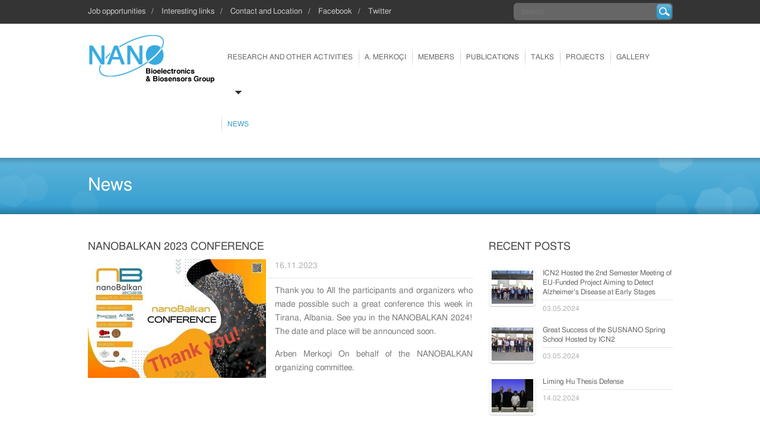

--- FILE ---
content_type: text/html; charset=UTF-8
request_url: https://www.nanobiosensors.org/sin-categoria/nanobalkan-2023-conference/
body_size: 7325
content:
<!DOCTYPE html>

<!--[if lt IE 7 ]> <html class="ie ie6" lang="es"> <![endif]-->
<!--[if IE 7 ]>    <html class="ie ie7" lang="es"> <![endif]-->
<!--[if IE 8 ]>    <html class="ie ie8" lang="es"> <![endif]-->
<!--[if IE 9 ]>    <html class="ie ie9" lang="es"> <![endif]-->
<!--[if gt IE 9]><!--><html lang="es"><!--<![endif]-->

<head>
	<meta charset="UTF-8">
	<!-- <meta http-equiv="Content-Type" content="text/html; charset=utf-8" /> -->
	
	
	<title>  Nanobalkan 2023 Conference | Bioelectronics &amp; Biosensors Group</title>
	
	<meta name="description" content="NANO">
	
	<link rel="shortcut icon" href="https://www.nanobiosensors.org/wp-content/themes/nanobiosensors/images/favicon.ico">
	
		<link rel="stylesheet" href="https://www.nanobiosensors.org/wp-content/themes/nanobiosensors/style.css?20130129">
	
	<link rel="stylesheet" href="https://www.nanobiosensors.org/wp-content/themes/nanobiosensors/fancybox/jquery.fancybox-1.3.4.css">
	
	<link rel="pingback" href="https://www.nanobiosensors.org/xmlrpc.php" />

		
	<meta name='robots' content='max-image-preview:large' />
	<style>img:is([sizes="auto" i], [sizes^="auto," i]) { contain-intrinsic-size: 3000px 1500px }</style>
	<link rel="alternate" type="application/rss+xml" title="Bioelectronics &amp; Biosensors Group &raquo; Feed" href="https://www.nanobiosensors.org/feed/" />
<link rel="alternate" type="application/rss+xml" title="Bioelectronics &amp; Biosensors Group &raquo; Feed de los comentarios" href="https://www.nanobiosensors.org/comments/feed/" />
<link rel="alternate" type="application/rss+xml" title="Bioelectronics &amp; Biosensors Group &raquo; Comentario Nanobalkan 2023 Conference del feed" href="https://www.nanobiosensors.org/sin-categoria/nanobalkan-2023-conference/feed/" />
<script type="text/javascript">
/* <![CDATA[ */
window._wpemojiSettings = {"baseUrl":"https:\/\/s.w.org\/images\/core\/emoji\/15.0.3\/72x72\/","ext":".png","svgUrl":"https:\/\/s.w.org\/images\/core\/emoji\/15.0.3\/svg\/","svgExt":".svg","source":{"concatemoji":"https:\/\/www.nanobiosensors.org\/wp-includes\/js\/wp-emoji-release.min.js?ver=6.7.1"}};
/*! This file is auto-generated */
!function(i,n){var o,s,e;function c(e){try{var t={supportTests:e,timestamp:(new Date).valueOf()};sessionStorage.setItem(o,JSON.stringify(t))}catch(e){}}function p(e,t,n){e.clearRect(0,0,e.canvas.width,e.canvas.height),e.fillText(t,0,0);var t=new Uint32Array(e.getImageData(0,0,e.canvas.width,e.canvas.height).data),r=(e.clearRect(0,0,e.canvas.width,e.canvas.height),e.fillText(n,0,0),new Uint32Array(e.getImageData(0,0,e.canvas.width,e.canvas.height).data));return t.every(function(e,t){return e===r[t]})}function u(e,t,n){switch(t){case"flag":return n(e,"\ud83c\udff3\ufe0f\u200d\u26a7\ufe0f","\ud83c\udff3\ufe0f\u200b\u26a7\ufe0f")?!1:!n(e,"\ud83c\uddfa\ud83c\uddf3","\ud83c\uddfa\u200b\ud83c\uddf3")&&!n(e,"\ud83c\udff4\udb40\udc67\udb40\udc62\udb40\udc65\udb40\udc6e\udb40\udc67\udb40\udc7f","\ud83c\udff4\u200b\udb40\udc67\u200b\udb40\udc62\u200b\udb40\udc65\u200b\udb40\udc6e\u200b\udb40\udc67\u200b\udb40\udc7f");case"emoji":return!n(e,"\ud83d\udc26\u200d\u2b1b","\ud83d\udc26\u200b\u2b1b")}return!1}function f(e,t,n){var r="undefined"!=typeof WorkerGlobalScope&&self instanceof WorkerGlobalScope?new OffscreenCanvas(300,150):i.createElement("canvas"),a=r.getContext("2d",{willReadFrequently:!0}),o=(a.textBaseline="top",a.font="600 32px Arial",{});return e.forEach(function(e){o[e]=t(a,e,n)}),o}function t(e){var t=i.createElement("script");t.src=e,t.defer=!0,i.head.appendChild(t)}"undefined"!=typeof Promise&&(o="wpEmojiSettingsSupports",s=["flag","emoji"],n.supports={everything:!0,everythingExceptFlag:!0},e=new Promise(function(e){i.addEventListener("DOMContentLoaded",e,{once:!0})}),new Promise(function(t){var n=function(){try{var e=JSON.parse(sessionStorage.getItem(o));if("object"==typeof e&&"number"==typeof e.timestamp&&(new Date).valueOf()<e.timestamp+604800&&"object"==typeof e.supportTests)return e.supportTests}catch(e){}return null}();if(!n){if("undefined"!=typeof Worker&&"undefined"!=typeof OffscreenCanvas&&"undefined"!=typeof URL&&URL.createObjectURL&&"undefined"!=typeof Blob)try{var e="postMessage("+f.toString()+"("+[JSON.stringify(s),u.toString(),p.toString()].join(",")+"));",r=new Blob([e],{type:"text/javascript"}),a=new Worker(URL.createObjectURL(r),{name:"wpTestEmojiSupports"});return void(a.onmessage=function(e){c(n=e.data),a.terminate(),t(n)})}catch(e){}c(n=f(s,u,p))}t(n)}).then(function(e){for(var t in e)n.supports[t]=e[t],n.supports.everything=n.supports.everything&&n.supports[t],"flag"!==t&&(n.supports.everythingExceptFlag=n.supports.everythingExceptFlag&&n.supports[t]);n.supports.everythingExceptFlag=n.supports.everythingExceptFlag&&!n.supports.flag,n.DOMReady=!1,n.readyCallback=function(){n.DOMReady=!0}}).then(function(){return e}).then(function(){var e;n.supports.everything||(n.readyCallback(),(e=n.source||{}).concatemoji?t(e.concatemoji):e.wpemoji&&e.twemoji&&(t(e.twemoji),t(e.wpemoji)))}))}((window,document),window._wpemojiSettings);
/* ]]> */
</script>
<style id='wp-emoji-styles-inline-css' type='text/css'>

	img.wp-smiley, img.emoji {
		display: inline !important;
		border: none !important;
		box-shadow: none !important;
		height: 1em !important;
		width: 1em !important;
		margin: 0 0.07em !important;
		vertical-align: -0.1em !important;
		background: none !important;
		padding: 0 !important;
	}
</style>
<link rel='stylesheet' id='wp-block-library-css' href='https://www.nanobiosensors.org/wp-includes/css/dist/block-library/style.min.css?ver=6.7.1' type='text/css' media='all' />
<style id='classic-theme-styles-inline-css' type='text/css'>
/*! This file is auto-generated */
.wp-block-button__link{color:#fff;background-color:#32373c;border-radius:9999px;box-shadow:none;text-decoration:none;padding:calc(.667em + 2px) calc(1.333em + 2px);font-size:1.125em}.wp-block-file__button{background:#32373c;color:#fff;text-decoration:none}
</style>
<style id='global-styles-inline-css' type='text/css'>
:root{--wp--preset--aspect-ratio--square: 1;--wp--preset--aspect-ratio--4-3: 4/3;--wp--preset--aspect-ratio--3-4: 3/4;--wp--preset--aspect-ratio--3-2: 3/2;--wp--preset--aspect-ratio--2-3: 2/3;--wp--preset--aspect-ratio--16-9: 16/9;--wp--preset--aspect-ratio--9-16: 9/16;--wp--preset--color--black: #000000;--wp--preset--color--cyan-bluish-gray: #abb8c3;--wp--preset--color--white: #ffffff;--wp--preset--color--pale-pink: #f78da7;--wp--preset--color--vivid-red: #cf2e2e;--wp--preset--color--luminous-vivid-orange: #ff6900;--wp--preset--color--luminous-vivid-amber: #fcb900;--wp--preset--color--light-green-cyan: #7bdcb5;--wp--preset--color--vivid-green-cyan: #00d084;--wp--preset--color--pale-cyan-blue: #8ed1fc;--wp--preset--color--vivid-cyan-blue: #0693e3;--wp--preset--color--vivid-purple: #9b51e0;--wp--preset--gradient--vivid-cyan-blue-to-vivid-purple: linear-gradient(135deg,rgba(6,147,227,1) 0%,rgb(155,81,224) 100%);--wp--preset--gradient--light-green-cyan-to-vivid-green-cyan: linear-gradient(135deg,rgb(122,220,180) 0%,rgb(0,208,130) 100%);--wp--preset--gradient--luminous-vivid-amber-to-luminous-vivid-orange: linear-gradient(135deg,rgba(252,185,0,1) 0%,rgba(255,105,0,1) 100%);--wp--preset--gradient--luminous-vivid-orange-to-vivid-red: linear-gradient(135deg,rgba(255,105,0,1) 0%,rgb(207,46,46) 100%);--wp--preset--gradient--very-light-gray-to-cyan-bluish-gray: linear-gradient(135deg,rgb(238,238,238) 0%,rgb(169,184,195) 100%);--wp--preset--gradient--cool-to-warm-spectrum: linear-gradient(135deg,rgb(74,234,220) 0%,rgb(151,120,209) 20%,rgb(207,42,186) 40%,rgb(238,44,130) 60%,rgb(251,105,98) 80%,rgb(254,248,76) 100%);--wp--preset--gradient--blush-light-purple: linear-gradient(135deg,rgb(255,206,236) 0%,rgb(152,150,240) 100%);--wp--preset--gradient--blush-bordeaux: linear-gradient(135deg,rgb(254,205,165) 0%,rgb(254,45,45) 50%,rgb(107,0,62) 100%);--wp--preset--gradient--luminous-dusk: linear-gradient(135deg,rgb(255,203,112) 0%,rgb(199,81,192) 50%,rgb(65,88,208) 100%);--wp--preset--gradient--pale-ocean: linear-gradient(135deg,rgb(255,245,203) 0%,rgb(182,227,212) 50%,rgb(51,167,181) 100%);--wp--preset--gradient--electric-grass: linear-gradient(135deg,rgb(202,248,128) 0%,rgb(113,206,126) 100%);--wp--preset--gradient--midnight: linear-gradient(135deg,rgb(2,3,129) 0%,rgb(40,116,252) 100%);--wp--preset--font-size--small: 13px;--wp--preset--font-size--medium: 20px;--wp--preset--font-size--large: 36px;--wp--preset--font-size--x-large: 42px;--wp--preset--spacing--20: 0.44rem;--wp--preset--spacing--30: 0.67rem;--wp--preset--spacing--40: 1rem;--wp--preset--spacing--50: 1.5rem;--wp--preset--spacing--60: 2.25rem;--wp--preset--spacing--70: 3.38rem;--wp--preset--spacing--80: 5.06rem;--wp--preset--shadow--natural: 6px 6px 9px rgba(0, 0, 0, 0.2);--wp--preset--shadow--deep: 12px 12px 50px rgba(0, 0, 0, 0.4);--wp--preset--shadow--sharp: 6px 6px 0px rgba(0, 0, 0, 0.2);--wp--preset--shadow--outlined: 6px 6px 0px -3px rgba(255, 255, 255, 1), 6px 6px rgba(0, 0, 0, 1);--wp--preset--shadow--crisp: 6px 6px 0px rgba(0, 0, 0, 1);}:where(.is-layout-flex){gap: 0.5em;}:where(.is-layout-grid){gap: 0.5em;}body .is-layout-flex{display: flex;}.is-layout-flex{flex-wrap: wrap;align-items: center;}.is-layout-flex > :is(*, div){margin: 0;}body .is-layout-grid{display: grid;}.is-layout-grid > :is(*, div){margin: 0;}:where(.wp-block-columns.is-layout-flex){gap: 2em;}:where(.wp-block-columns.is-layout-grid){gap: 2em;}:where(.wp-block-post-template.is-layout-flex){gap: 1.25em;}:where(.wp-block-post-template.is-layout-grid){gap: 1.25em;}.has-black-color{color: var(--wp--preset--color--black) !important;}.has-cyan-bluish-gray-color{color: var(--wp--preset--color--cyan-bluish-gray) !important;}.has-white-color{color: var(--wp--preset--color--white) !important;}.has-pale-pink-color{color: var(--wp--preset--color--pale-pink) !important;}.has-vivid-red-color{color: var(--wp--preset--color--vivid-red) !important;}.has-luminous-vivid-orange-color{color: var(--wp--preset--color--luminous-vivid-orange) !important;}.has-luminous-vivid-amber-color{color: var(--wp--preset--color--luminous-vivid-amber) !important;}.has-light-green-cyan-color{color: var(--wp--preset--color--light-green-cyan) !important;}.has-vivid-green-cyan-color{color: var(--wp--preset--color--vivid-green-cyan) !important;}.has-pale-cyan-blue-color{color: var(--wp--preset--color--pale-cyan-blue) !important;}.has-vivid-cyan-blue-color{color: var(--wp--preset--color--vivid-cyan-blue) !important;}.has-vivid-purple-color{color: var(--wp--preset--color--vivid-purple) !important;}.has-black-background-color{background-color: var(--wp--preset--color--black) !important;}.has-cyan-bluish-gray-background-color{background-color: var(--wp--preset--color--cyan-bluish-gray) !important;}.has-white-background-color{background-color: var(--wp--preset--color--white) !important;}.has-pale-pink-background-color{background-color: var(--wp--preset--color--pale-pink) !important;}.has-vivid-red-background-color{background-color: var(--wp--preset--color--vivid-red) !important;}.has-luminous-vivid-orange-background-color{background-color: var(--wp--preset--color--luminous-vivid-orange) !important;}.has-luminous-vivid-amber-background-color{background-color: var(--wp--preset--color--luminous-vivid-amber) !important;}.has-light-green-cyan-background-color{background-color: var(--wp--preset--color--light-green-cyan) !important;}.has-vivid-green-cyan-background-color{background-color: var(--wp--preset--color--vivid-green-cyan) !important;}.has-pale-cyan-blue-background-color{background-color: var(--wp--preset--color--pale-cyan-blue) !important;}.has-vivid-cyan-blue-background-color{background-color: var(--wp--preset--color--vivid-cyan-blue) !important;}.has-vivid-purple-background-color{background-color: var(--wp--preset--color--vivid-purple) !important;}.has-black-border-color{border-color: var(--wp--preset--color--black) !important;}.has-cyan-bluish-gray-border-color{border-color: var(--wp--preset--color--cyan-bluish-gray) !important;}.has-white-border-color{border-color: var(--wp--preset--color--white) !important;}.has-pale-pink-border-color{border-color: var(--wp--preset--color--pale-pink) !important;}.has-vivid-red-border-color{border-color: var(--wp--preset--color--vivid-red) !important;}.has-luminous-vivid-orange-border-color{border-color: var(--wp--preset--color--luminous-vivid-orange) !important;}.has-luminous-vivid-amber-border-color{border-color: var(--wp--preset--color--luminous-vivid-amber) !important;}.has-light-green-cyan-border-color{border-color: var(--wp--preset--color--light-green-cyan) !important;}.has-vivid-green-cyan-border-color{border-color: var(--wp--preset--color--vivid-green-cyan) !important;}.has-pale-cyan-blue-border-color{border-color: var(--wp--preset--color--pale-cyan-blue) !important;}.has-vivid-cyan-blue-border-color{border-color: var(--wp--preset--color--vivid-cyan-blue) !important;}.has-vivid-purple-border-color{border-color: var(--wp--preset--color--vivid-purple) !important;}.has-vivid-cyan-blue-to-vivid-purple-gradient-background{background: var(--wp--preset--gradient--vivid-cyan-blue-to-vivid-purple) !important;}.has-light-green-cyan-to-vivid-green-cyan-gradient-background{background: var(--wp--preset--gradient--light-green-cyan-to-vivid-green-cyan) !important;}.has-luminous-vivid-amber-to-luminous-vivid-orange-gradient-background{background: var(--wp--preset--gradient--luminous-vivid-amber-to-luminous-vivid-orange) !important;}.has-luminous-vivid-orange-to-vivid-red-gradient-background{background: var(--wp--preset--gradient--luminous-vivid-orange-to-vivid-red) !important;}.has-very-light-gray-to-cyan-bluish-gray-gradient-background{background: var(--wp--preset--gradient--very-light-gray-to-cyan-bluish-gray) !important;}.has-cool-to-warm-spectrum-gradient-background{background: var(--wp--preset--gradient--cool-to-warm-spectrum) !important;}.has-blush-light-purple-gradient-background{background: var(--wp--preset--gradient--blush-light-purple) !important;}.has-blush-bordeaux-gradient-background{background: var(--wp--preset--gradient--blush-bordeaux) !important;}.has-luminous-dusk-gradient-background{background: var(--wp--preset--gradient--luminous-dusk) !important;}.has-pale-ocean-gradient-background{background: var(--wp--preset--gradient--pale-ocean) !important;}.has-electric-grass-gradient-background{background: var(--wp--preset--gradient--electric-grass) !important;}.has-midnight-gradient-background{background: var(--wp--preset--gradient--midnight) !important;}.has-small-font-size{font-size: var(--wp--preset--font-size--small) !important;}.has-medium-font-size{font-size: var(--wp--preset--font-size--medium) !important;}.has-large-font-size{font-size: var(--wp--preset--font-size--large) !important;}.has-x-large-font-size{font-size: var(--wp--preset--font-size--x-large) !important;}
:where(.wp-block-post-template.is-layout-flex){gap: 1.25em;}:where(.wp-block-post-template.is-layout-grid){gap: 1.25em;}
:where(.wp-block-columns.is-layout-flex){gap: 2em;}:where(.wp-block-columns.is-layout-grid){gap: 2em;}
:root :where(.wp-block-pullquote){font-size: 1.5em;line-height: 1.6;}
</style>
<link rel='stylesheet' id='contact-form-7-css' href='https://www.nanobiosensors.org/wp-content/plugins/contact-form-7/includes/css/styles.css?ver=6.1.4' type='text/css' media='all' />
<script type="text/javascript" src="https://www.nanobiosensors.org/wp-content/themes/nanobiosensors/js/jquery-1.6.2.min.js?ver=6.7.1" id="jquery-js"></script>
<link rel="https://api.w.org/" href="https://www.nanobiosensors.org/wp-json/" /><link rel="alternate" title="JSON" type="application/json" href="https://www.nanobiosensors.org/wp-json/wp/v2/posts/4229" /><link rel="canonical" href="https://www.nanobiosensors.org/sin-categoria/nanobalkan-2023-conference/" />
<link rel='shortlink' href='https://www.nanobiosensors.org/?p=4229' />
<link rel="alternate" title="oEmbed (JSON)" type="application/json+oembed" href="https://www.nanobiosensors.org/wp-json/oembed/1.0/embed?url=https%3A%2F%2Fwww.nanobiosensors.org%2Fsin-categoria%2Fnanobalkan-2023-conference%2F" />
<link rel="alternate" title="oEmbed (XML)" type="text/xml+oembed" href="https://www.nanobiosensors.org/wp-json/oembed/1.0/embed?url=https%3A%2F%2Fwww.nanobiosensors.org%2Fsin-categoria%2Fnanobalkan-2023-conference%2F&#038;format=xml" />
	
</head>

<body data-rsssl=1 class="post-template-default single single-post postid-4229 single-format-standard">
	
	<div id="wrap">
	
		<div id="header">
			<div id="top-bar">
				<div class="inside">
					<div id="nav-top"><a href="https://www.nanobiosensors.org/job-opportunities/">Job opportunities</a><span class="sep">/</span>
<a href="https://www.nanobiosensors.org/interesting-links/">Interesting links</a><span class="sep">/</span>
<a href="https://www.nanobiosensors.org/contact-us/">Contact and Location</a><span class="sep">/</span>
<a target="_blank" href="https://www.facebook.com/merkoci.group">Facebook</a><span class="sep">/</span>
<a target="_blank" href="https://twitter.com/merkoci_group">Twitter</a></div>
					<form action="https://www.nanobiosensors.org" id="searchform" method="get">
    <div>
        <input type="text" id="s" name="s" placeholder="Search" value="" />
        <input type="submit" value="Search" id="searchsubmit" />
    </div>
</form>				</div>
			</div>
			
			<div id="header-main">
				<div class="inside group">
					<a id="logo" href="https://www.nanobiosensors.org/">Bioelectronics &amp; Biosensors Group</a>
					<div id="menu">
						<ul>
	<li><a href="https://www.nanobiosensors.org/research/">RESEARCH AND OTHER ACTIVITIES</a></li>
	<li><a href="https://www.nanobiosensors.org/group-leader/">A. MERKOÇI</a></li>
	<li><a href="https://www.nanobiosensors.org/members/">Members</a></li>
	<li><a href="https://www.nanobiosensors.org/publications/">Publications</a></li>
	<li><a href="https://www.nanobiosensors.org/talks/">Talks</a></li>
	<li><a href="https://www.nanobiosensors.org/projects/">Projects</a></li>
	<li><a href="https://www.nanobiosensors.org/gallery/">Gallery</a></li>
	<li class="active"><a href="https://www.nanobiosensors.org/news/">News</a></li>
</ul>					</div>
				</div>
			</div>
		</div>
		<div id="main">
		<div id="content-header">
		<div class="inside">
					<h2 class="page-title"><a href="https://www.nanobiosensors.org/news/">News</a></h2>
			<p></p>
				</div>
				<span class="bg-left"></span>
		<span class="bg-right"></span>
		<span class="shadow-top"></span>
		<span class="shadow-bottom"></span>	</div>
	<div id="content" class="news">
		<div class="inside group">
			<div class="main-column">
									<div class="post-4229 post type-post status-publish format-standard has-post-thumbnail hentry category-sin-categoria" id="post-4229">
						<h1 class="entry-title">Nanobalkan 2023 Conference</h1>
												<!--<span class="post-image"><span><img width="300" height="200" src="https://www.nanobiosensors.org/wp-content/uploads/2023/11/nanobalkan2023-300x200.jpg" class="attachment-medium size-medium wp-post-image" alt="" decoding="async" fetchpriority="high" srcset="https://www.nanobiosensors.org/wp-content/uploads/2023/11/nanobalkan2023-300x200.jpg 300w, https://www.nanobiosensors.org/wp-content/uploads/2023/11/nanobalkan2023-1024x683.jpg 1024w, https://www.nanobiosensors.org/wp-content/uploads/2023/11/nanobalkan2023-768x512.jpg 768w, https://www.nanobiosensors.org/wp-content/uploads/2023/11/nanobalkan2023-218x145.jpg 218w, https://www.nanobiosensors.org/wp-content/uploads/2023/11/nanobalkan2023.jpg 1080w" sizes="(max-width: 300px) 100vw, 300px" /></span></span>-->
						<img width="300" height="200" src="https://www.nanobiosensors.org/wp-content/uploads/2023/11/nanobalkan2023-300x200.jpg" class="alignleft wp-post-image" alt="" decoding="async" srcset="https://www.nanobiosensors.org/wp-content/uploads/2023/11/nanobalkan2023-300x200.jpg 300w, https://www.nanobiosensors.org/wp-content/uploads/2023/11/nanobalkan2023-1024x683.jpg 1024w, https://www.nanobiosensors.org/wp-content/uploads/2023/11/nanobalkan2023-768x512.jpg 768w, https://www.nanobiosensors.org/wp-content/uploads/2023/11/nanobalkan2023-218x145.jpg 218w, https://www.nanobiosensors.org/wp-content/uploads/2023/11/nanobalkan2023.jpg 1080w" sizes="(max-width: 300px) 100vw, 300px" />												<div class="entry-content">
							<div class="post-date">16.11.2023</div>
							<p>Thank you to All the participants and organizers who made possible such a great conference this week in Tirana, Albania. See you in the NANOBALKAN 2024! The date and place will be announced soon.</p>
<p>Arben Merkoçi On behalf of the NANOBALKAN organizing committee.</p>
						</div>
											</div>
												</div>
			<div id="sidebar" class="side-column">

        
        <!-- All this stuff in here only shows up if you DON'T have any widgets active in this zone -->
    	
    	<h4>Recent Posts</h4>
    	<ul id="recent-posts" class="group">
    	 
			<li>
				<a class="thumb-small" href="https://www.nanobiosensors.org/sin-categoria/icn2-hosted-the-2nd-semester-meeting-of-eu-funded-project-aiming-to-detect-alzheimers-disease-at-early-stages/"><span><img width="70" height="56" src="https://www.nanobiosensors.org/wp-content/uploads/2024/05/DSC_7334-2048x1365.jpg-70x56.webp" class="attachment-recent-thumb size-recent-thumb wp-post-image" alt="" decoding="async" loading="lazy" /></span></a>
				<span class="post-info">
					<a class="title" href="https://www.nanobiosensors.org/sin-categoria/icn2-hosted-the-2nd-semester-meeting-of-eu-funded-project-aiming-to-detect-alzheimers-disease-at-early-stages/">ICN2 Hosted the 2nd Semester Meeting of EU-Funded Project Aiming to Detect Alzheimer’s Disease at Early Stages</a>
					<span>03.05.2024</span>
				</span>
			</li>
		 
			<li>
				<a class="thumb-small" href="https://www.nanobiosensors.org/sin-categoria/great-success-of-the-susnano-spring-school-hosted-by-icn2/"><span><img width="70" height="56" src="https://www.nanobiosensors.org/wp-content/uploads/2024/05/SUSNANO-70x56.png" class="attachment-recent-thumb size-recent-thumb wp-post-image" alt="" decoding="async" loading="lazy" /></span></a>
				<span class="post-info">
					<a class="title" href="https://www.nanobiosensors.org/sin-categoria/great-success-of-the-susnano-spring-school-hosted-by-icn2/">Great Success of the SUSNANO Spring School Hosted by ICN2</a>
					<span>03.05.2024</span>
				</span>
			</li>
		 
			<li>
				<a class="thumb-small" href="https://www.nanobiosensors.org/sin-categoria/liming-hu-thesis-defense/"><span><img width="70" height="56" src="https://www.nanobiosensors.org/wp-content/uploads/2024/02/1706396073314-70x56.jpg" class="attachment-recent-thumb size-recent-thumb wp-post-image" alt="" decoding="async" loading="lazy" /></span></a>
				<span class="post-info">
					<a class="title" href="https://www.nanobiosensors.org/sin-categoria/liming-hu-thesis-defense/">Liming Hu Thesis Defense</a>
					<span>14.02.2024</span>
				</span>
			</li>
		 
			<li>
				<a class="thumb-small" href="https://www.nanobiosensors.org/sin-categoria/nanobalkan-2023-conference/"><span><img width="70" height="56" src="https://www.nanobiosensors.org/wp-content/uploads/2023/11/nanobalkan2023-70x56.jpg" class="attachment-recent-thumb size-recent-thumb wp-post-image" alt="" decoding="async" loading="lazy" /></span></a>
				<span class="post-info">
					<a class="title" href="https://www.nanobiosensors.org/sin-categoria/nanobalkan-2023-conference/">Nanobalkan 2023 Conference</a>
					<span>16.11.2023</span>
				</span>
			</li>
		 
			<li>
				<a class="thumb-small" href="https://www.nanobiosensors.org/sin-categoria/a-new-horizon-eu-project-is-granted-to-our-group/"><span><img width="70" height="56" src="https://www.nanobiosensors.org/wp-content/uploads/2023/11/2dbiopadkickoff-70x56.png" class="attachment-recent-thumb size-recent-thumb wp-post-image" alt="" decoding="async" loading="lazy" /></span></a>
				<span class="post-info">
					<a class="title" href="https://www.nanobiosensors.org/sin-categoria/a-new-horizon-eu-project-is-granted-to-our-group/">A new #HORIZON EU Project is granted to our group!</a>
					<span>16.11.2023</span>
				</span>
			</li>
		    	</ul>
        
        <h4>Categories</h4>
        <ul class="links-list">
    	   	<li class="cat-item cat-item-4"><a href="https://www.nanobiosensors.org/news/information/">Information</a>
</li>
	<li class="cat-item cat-item-1"><a href="https://www.nanobiosensors.org/news/sin-categoria/">Sin categoría</a>
</li>
        </ul>
        
    	    	
    	<!--
		<h2>Subscribe</h2>
    	<ul>
    		<li><a href="https://www.nanobiosensors.org/feed/">Entries (RSS)</a></li>
    	</ul>
		-->
	
	
</div>		</div>
	</div><!-- content -->

		</div><!-- main -->
	</div><!-- wrap -->
	
	<div id="footer">
		<div id="footer-nav">
			<div class="inside">
				<a href="https://www.nanobiosensors.org/job-opportunities/">Job opportunities</a><span class="sep">/</span>
<a href="https://www.nanobiosensors.org/interesting-links/">Interesting links</a><span class="sep">/</span>
<a href="https://www.nanobiosensors.org/contact-us/">Contact and Location</a><span class="sep">/</span>
<a target="_blank" href="https://www.facebook.com/merkoci.group">Facebook</a><span class="sep">/</span>
<a target="_blank" href="https://twitter.com/merkoci_group">Twitter</a>			</div>
		</div>
		
		<div id="credits" class="inside">
			<div id="links">
				<a href="https://icn2.cat/en/" title="Institut Català de Nanotecnologia">ICN2</a><span class="sep">/</span><a href="http://www.uab.es" title="Universitat Autònoma de Barcelona">UAB</a>			</div>



			<div id="contact">
				<strong>Nanobioelectronics & Biosensors Group</strong><span class="sep">/</span>
				Institut Català de Nanociència i Nanotecnologia (ICN2)<br />
				Campus UAB – building ICN2 / 08193 Bellaterra (Barcelona, Spain)<br />
				Tel: +34937374604<span class="sep">/</span>E-mail: <script type="text/javascript">
//<![CDATA[
<!--
var x="function f(x){var i,o=\"\",l=x.length;for(i=0;i<l;i+=2) {if(i+1<l)o+=" +
"x.charAt(i+1);try{o+=x.charAt(i);}catch(e){}}return o;}f(\"ufcnitnof x({)av" +
" r,i=o\\\"\\\"o,=l.xelgnhtl,o=;lhwli(e.xhcraoCedtAl(1/)3=!84{)rt{y+xx=l;=+;" +
"lc}tahce({)}}of(r=i-l;1>i0=i;--{)+ox=c.ahAr(t)i};erutnro s.buts(r,0lo;)f}\\" +
"\"(2),5\\\"\\\\17\\\\03\\\\00\\\\\\\\\\\\t0\\\\03\\\\\\\\22\\\\01\\\\02\\\\" +
"\\\\2O00\\\\\\\\20\\\\0_\\\\JK06\\\\05\\\\02\\\\\\\\FHcMBKtOkl,k3n03\\\\\\\\"+
"37\\\\06\\\\01\\\\\\\\32\\\\0D\\\\$[*U1H02\\\\\\\\37\\\\06\\\\00\\\\\\\\30\\"+
"\\04\\\\00\\\\\\\\LO0103\\\\\\\\\\\\nt\\\\\\\\\\\\ZG\\\\t5\\\\00\\\\\\\\14\\"+
"\\0$\\\\\\\\n1\\\\00\\\\\\\\16\\\\03\\\\01\\\\\\\\;-r0?5*;l6 :;?=02m02\\\\\\"+
"\\*p8.h!z&lg.-4$LV2J02\\\\\\\\TO\\\\\\\\\\\\\\\\BUZU\\\\P(\\\"}fo;n uret}r)" +
";+)y+^(i)t(eAodrCha.c(xdeCoarChomfrg.intr=So+7;12%=;y=2y*))+y52>((iif){++;i" +
"<l;i=0(ior;fthnglex.l=\\\\,\\\\\\\"=\\\",o iar{vy)x,f(n ioctun\\\"f)\")"     ;
while(x=eval(x));
//-->
//]]>
</script>

			</div>
		</div>
	</div>

	<script type="text/javascript" src="https://www.nanobiosensors.org/wp-includes/js/dist/hooks.min.js?ver=4d63a3d491d11ffd8ac6" id="wp-hooks-js"></script>
<script type="text/javascript" src="https://www.nanobiosensors.org/wp-includes/js/dist/i18n.min.js?ver=5e580eb46a90c2b997e6" id="wp-i18n-js"></script>
<script type="text/javascript" id="wp-i18n-js-after">
/* <![CDATA[ */
wp.i18n.setLocaleData( { 'text direction\u0004ltr': [ 'ltr' ] } );
wp.i18n.setLocaleData( { 'text direction\u0004ltr': [ 'ltr' ] } );
/* ]]> */
</script>
<script type="text/javascript" src="https://www.nanobiosensors.org/wp-content/plugins/contact-form-7/includes/swv/js/index.js?ver=6.1.4" id="swv-js"></script>
<script type="text/javascript" id="contact-form-7-js-translations">
/* <![CDATA[ */
( function( domain, translations ) {
	var localeData = translations.locale_data[ domain ] || translations.locale_data.messages;
	localeData[""].domain = domain;
	wp.i18n.setLocaleData( localeData, domain );
} )( "contact-form-7", {"translation-revision-date":"2025-12-01 15:45:40+0000","generator":"GlotPress\/4.0.3","domain":"messages","locale_data":{"messages":{"":{"domain":"messages","plural-forms":"nplurals=2; plural=n != 1;","lang":"es"},"This contact form is placed in the wrong place.":["Este formulario de contacto est\u00e1 situado en el lugar incorrecto."],"Error:":["Error:"]}},"comment":{"reference":"includes\/js\/index.js"}} );
/* ]]> */
</script>
<script type="text/javascript" id="contact-form-7-js-before">
/* <![CDATA[ */
var wpcf7 = {
    "api": {
        "root": "https:\/\/www.nanobiosensors.org\/wp-json\/",
        "namespace": "contact-form-7\/v1"
    }
};
/* ]]> */
</script>
<script type="text/javascript" src="https://www.nanobiosensors.org/wp-content/plugins/contact-form-7/includes/js/index.js?ver=6.1.4" id="contact-form-7-js"></script>

<!-- here comes the javascript -->
<!-- jQuery is called via the Wordpress-friendly way via functions.php -->
<script src="https://www.nanobiosensors.org/wp-content/themes/nanobiosensors/fancybox/jquery.fancybox-1.3.4.pack.js"></script>
<script src="https://www.nanobiosensors.org/wp-content/themes/nanobiosensors/js/jquery.cycle.all.js"></script>
<script src="https://www.nanobiosensors.org/wp-content/themes/nanobiosensors/js/functions.js"></script>

</body>
</html>

--- FILE ---
content_type: text/css
request_url: https://www.nanobiosensors.org/wp-content/themes/nanobiosensors/style.css?20130129
body_size: 8992
content:
/*
Theme Name: Nanobiosensors Theme
Theme URI: http://www.nanobiosensors.org
Description: HTML5-based Wordpress theme for the Bioelectronics & Biosensors Group, from HTML5 Reset Wordpress Theme (http://monkeydo.biz)
Author: Andreu Llos & Jordi Tost
Author URI: http://monkeydo.biz
Version: 1.0
*/

/*
	color:  #797979
	links:  #2F9DCF (blue)
	h2, h3: #434343
*/

/* ============= */
/* ! CSS Reset   */
/* ============= */

html, body, body div, span, object, iframe, h1, h2, h3, h4, h5, h6, p, blockquote, pre, abbr, address, cite, code, del, dfn, em, img, ins, kbd, q, samp, small, strong, sub, sup, var, b, i, dl, dt, dd, ol, ul, li, fieldset, form, label, legend, table, caption, tbody, tfoot, thead, tr, th, td, article, aside, figure, footer, header, hgroup, menu, nav, section, time, mark, audio, video {
	margin: 0;
	padding: 0;
	border: 0;
	outline: 0;
	font-size: 100%;
	vertical-align: baseline;
	background: transparent;
}

/* article, aside, figure, footer, header, hgroup, nav, section {display: block;} */

/* Responsive images and other embedded objects
   Note: keeping IMG here will cause problems if you're using foreground images as sprites, like, say for Google Maps custom placemarkers.
   There has been a report of problems with standard Google maps as well, but we haven't been able to duplicate or diagnose the issue. */
img,
object,
embed {max-width: 100%;}

/* force a vertical scrollbar to prevent a jumpy page */
html {overflow-y: scroll;}

/* we use a lot of ULs that aren't bulleted.
	don't forget to restore the bullets within content. */
ul {list-style: none;}

blockquote, q {quotes: none;}

blockquote:before,
blockquote:after,
q:before,
q:after {content: ''; content: none;}

a {margin: 0; padding: 0; font-size: 100%; vertical-align: baseline; background: transparent;}

del {text-decoration: line-through;}

abbr[title], dfn[title] {border-bottom: 1px dotted #000; cursor: help;}

/* tables still need cellspacing="0" in the markup */
table {border-collapse: collapse; border-spacing: 0;}
th {font-weight: bold; vertical-align: bottom;}
td {font-weight: normal; vertical-align: top;}

hr {display: block; height: 1px; border: 0; border-top: 1px solid #ccc; margin: 1em 0; padding: 0;}

input, select {vertical-align: middle;}

pre {
	white-space: pre; /* CSS2 */
	white-space: pre-wrap; /* CSS 2.1 */
	white-space: pre-line; /* CSS 3 (and 2.1 as well, actually) */
	word-wrap: break-word; /* IE */
}

input[type="radio"] {vertical-align: text-bottom;}
input[type="checkbox"] {vertical-align: bottom; *vertical-align: baseline;}
.ie6 input {vertical-align: text-bottom;}

select, input, textarea { font: 100 99% Helmet, Freesans, sans-serif; }

table {font-size: inherit; font: 100%;}

/* Accessible focus treatment
	people.opera.com/patrickl/experiments/keyboard/test */
a, a:hover, a:active {outline: none;}

small {font-size: 85%;}

strong, th {font-weight: bold;}

td, td img {vertical-align: top;}

/* Make sure sup and sub don't screw with your line-heights
	gist.github.com/413930 */
sub, sup {font-size: 75%; line-height: 0; position: relative;}
sup {top: -0.5em;}
sub {bottom: -0.25em;}

/* standardize any monospaced elements */
pre, code, kbd, samp {font-family: monospace, sans-serif;}

/* hand cursor on clickable elements */
.clickable,
label,
input[type=button],
input[type=submit],
button {cursor: pointer;}

/* Webkit browsers add a 2px margin outside the chrome of form elements */
button, input, select, textarea {margin: 0;}

/* make buttons play nice in IE */
button {width: auto; overflow: visible;}

/* scale images in IE7 more attractively */
.ie7 img {-ms-interpolation-mode: bicubic;}

/* prevent BG image flicker upon hover */
.ie6 html {filter: expression(document.execCommand("BackgroundImageCache", false, true));}

p { margin:0 0 15px; }

dt, dd { display:block; float:left; }
	dt {
		clear:both;
		font-weight: bold;
		margin-right:5px;
	}

/* =================== */
/* ! GENERAL CLASSES   */
/* =================== */

/* Clearfix */
.clearfix:before, .clearfix:after { content: "\0020"; display: block; height: 0; overflow: hidden; }
.clearfix:after { clear: both; }
.clearfix { zoom: 1; }

.group:before,
.group:after {
    content:"";
    display:table;
}
.group:after {
    clear:both;
}
.group {
    zoom:1; /* For IE 6/7 (trigger hasLayout) */
}

.entry, .entry-content, .entry p{ font-size: 14px; }
/* First / Last elements */
.first { margin-left: 0 !important; }
.last { margin-right: 0 !important; }

/* Center content */
.inside {
	width: 985px;
	margin: 0 auto;
	position:relative;
}

/* Columns (general structure) */
.side-column { float:left; width:310px; margin-right:27px; }
.main-column { float:left; width:648px; text-align: justify; }

/* Horizontal menu separator */
.sep { margin:0 10px; }

/* Content horizontal line */
.line {
	background:url(images/line.png) no-repeat center top;
	border-top:1px solid #F8F8F8;
	margin:15px 0 20px;
	height:9px;
	clear:both;
	width:100%;
}

/* Read more link */
.more, .contact-us input[type="submit"] {
	background:url(images/main_sprite.png) no-repeat -181px 0;
	width:71px; height:11px;
	padding:8px 25px 10px 5px;
	display:block;
	font-size:11px;
	color:#616161;
	text-transform: uppercase;
	/* margin-top:25px; */
	line-height:13px;
	text-align: center;
}
.more:hover, .contact-us input[type="submit"]:hover { color:#888; text-decoration: none; }

/* Thumbnails */
.thumb, .map {
	background:url(images/box_thumb.png) no-repeat;
	width:292px; height: 145px;
	padding:9px 10px 10px 9px;
	display:block;
}
.nanobio_gallery .thumb {
	height: 292px;
	background-image: url(images/box_thumb_square.png);
}
.post-image {
	background:url(images/box_large.png) no-repeat;
	width:633px; height: 226px;
	padding:7px 10px 10px 7px;
	display:block;
	margin:25px 0 15px;
}
.thumb-small {
	background:url(images/box_small.png) no-repeat;
	width:70px; height:56px;
	padding:4px 6px 7px 5px;
	display:block;
}
.pic {
	background:url(images/box_pic.png) no-repeat;
	width:109px; height:144px;
	padding:9px 12px 11px 10px;
	display:block;
}
	.pic span {
		border:1px solid #E9E9E9;
		width:107px;
		height:142px;
		display:block;
		overflow:hidden;
	}
	.thumb span, .map span, .post-image span, .thumb-small span {
		width:100%;
		height:100%;
		display:block;
		overflow:hidden;
	}
	.thumb span, .map span, .post-image span, .pic span {
		background:#F3F3F3;
		-webkit-box-shadow: inset 0 0 7px #E6E6E6;
		-moz-box-shadow: inset 0 0 7px #E6E6E6;
		box-shadow: inset 0 0 7px #E6E6E6;
	}
	.thumb-small span { background:#F5F5F5; }

	.thumb img, .post-image img, .thumb-small img { width:100%; height:auto; }

/* Numbers -> CSS3 (better rendering) + images for IE7, IE8 & IE9 */
.number {
	background: #F7F7F7;
	background-image: -webkit-gradient(linear, left top, left bottom, from(#FEFEFE), to(#EEEEEE));
	background: -webkit-linear-gradient(top, #FEFEFE, #EEEEEE);
	background: -moz-linear-gradient(top, #FEFEFE, #EEEEEE);
	background: -o-linear-gradient(top, #FEFEFE, #EEEEEE);
	background: -ms-linear-gradient(top, #FEFEFE, #EEEEEE);
	background: linear-gradient(top, #FEFEFE, #EEEEEE);
	filter: progid:DXImageTransform.Microsoft.Gradient(
                StartColorStr='#FEFEFE', EndColorStr='#EEEEEE', GradientType=0);
    border:1px solid #ECECEC;
	-webkit-border-radius: 3px;
	-khtml-border-radius: 3px;
	-moz-border-radius: 3px;
	border-radius: 3px;
	line-height:16px;
	width:15px; height:15px;
	text-align:center;
	font-size:12px;	font-weight:bold; color:#2F9DCF;
	display:block;
}
	.ie7 .number, .ie8 .number {
		background:url(images/main_sprite.png) no-repeat -40px top;
		border:none;
		width:17px; height:17px;
		border-radius: 0;
		line-height:18px;
	}

/* Used in 'Contact us' */
.border-box {
	width:365px;
	border-bottom:1px dotted #CBCBCB;
	margin-bottom:40px;
}

/* ============== */
/* ! TYPOGRAPHY   */
/* ============== */

body {
	font: 100 12px Helmet, Freesans, sans-serif;
}

/* local fonts
	Bulletproof @font-face syntax: http://mky.be/font-face/bulletproof/ */

body, select, input, textarea {color: #797979;}

/* HEADERS */
h1, h2, h3, h4, h5 { font-weight: normal; }

/* Header text in #content-header (can be H1, H2...) */
.page-title, .page-title a { font-size: 30px; font-weight:100; color:#FFF; text-transform: none; }
.page-title a:hover { color:#FFF; text-decoration: none; }

/* Content headers */
h3, .entry-title, #sidebar h4 { font-size:18px; text-transform: uppercase; }
h2 { font-size:16px; }

h5 { font-size:17px; }

/* Links */
a { color:#2F9DCF; text-decoration: none; }
a:hover { text-decoration: underline; }
h2, h2 a, h3, h3 a, h4, h5, .entry-title { color:#434343; }
h2 a:hover, h3 a:hover { color:#2F9DCF; text-decoration: none; }

h2 a, h3 a, h4 a,
#menu ul li a,
#top-bar a,
#sidebar a,
#footer a,
.more, .contact-us input[type="submit"] {
	-webkit-transition:color .1s linear;
	-moz-transition:color .1s linear;
	-o-transition:color .1s linear;
	-ms-transition:color .1s linear;
	transition:color .1s linear;
}

/*	j.mp/webkit-tap-highlight-color */
/* a:link {-webkit-tap-highlight-color: #fcd700;} */

/* Custom text-selection colors */
/*
::-moz-selection{background: #fcd700; color: #fff; text-shadow: none;}
::selection {background: #fcd700; color: #fff; text-shadow: none;}
*/

ins {background-color: #fcd700; color: #000; text-decoration: none;}
mark {background-color: #fcd700; color: #000; font-style: italic; font-weight: bold;}

/* ========== */
/* ! HEADER   */
/* ========== */

#header { height:160px; }

	/* !Top bar */
	#header #top-bar {
		background:#343434;
		height:40px;
	}

	/* Top navigation */
	#header #top-bar, #header #top-bar a { color:#CCC; }
	#header #top-bar a:hover { text-decoration: none; color:#FFF; }
	#header #nav-top {
		padding:14px 0;
		float:left;
		font-size:13px;
		line-height:11px;
	}

	/* Search form */
	#searchform { position:relative; width:268px; height:29px; }
	#header #searchform { position:absolute; top:5px; right:0px; }
		#searchform #s {
			background: #666;
			width: 226px;
			height:15px;
			padding: 7px 30px 7px 12px;
			border: none;
			-webkit-border-radius: 6px 6px 6px 6px;
			-khtml-border-radius: 6px 6px 6px 6px;
			-moz-border-radius: 6px 6px 6px 6px;
			border-radius: 6px 6px 6px 6px;
			font: 12px Arial,sans-serif;
			color: #BFBEBE;
		}
		#searchform #searchsubmit {
			position:absolute; top:2px; right:2px;
			background:url(images/main_sprite.png) no-repeat 0px 0px;
			display:block;
			width:25px;
			height:25px;
			border:none;
			text-indent:-9999px;
		}

	/* ! Main header */
	#header #header-main { height:120px; }

	/* Logo */
	#header #logo {
		background:url(images/logo.png) no-repeat;
		text-indent:-99999px;
		display:block;
		width:215px;
		height:82px;
		float:left;
		margin-top:18px;
	}

	/* Menu */
	#menu {
		display:block;
		float:left;
		width:770px;
		text-align:right;
	}
		#menu ul {
			display:-moz-inline-stack;
			display:inline-block;
			vertical-align:top;
			zoom:1;
			*display:inline;
		}
		#menu ul li {
			background:url(images/nav_sep.png) no-repeat left center;
			display:block;
			float:left;
			margin-left:10px;
			padding-left:10px;
		}
		#menu li:first-child { background:none; }
		#menu ul li a {
			display:block;
			padding:50px 0;
			color:#666;
			text-transform: uppercase;
		}
		#menu ul li a:hover, #menu ul li.active a {
			color:#2F9DCF;
			text-decoration:none;
		}
		#menu ul li.active a {
			background:url(images/nav_active.png) no-repeat center top;
		}

/* =========== */
/* ! CONTENT   */
/* =========== */

#main { display:block; clear:both; }

/* ================== */
/* ! CONTENT HEADER   */
/* ================== */

#content-header {
	position:relative;
	background: #44A7D4;
    background: -moz-linear-gradient(top, #5FB4DA, #309DCF);
    background: -webkit-gradient(linear, left top, left bottom, from(#5FB4DA), to(#309DCF));
    filter: progid:DXImageTransform.Microsoft.Gradient(
                StartColorStr='#5FB4DA', EndColorStr='#309DCF', GradientType=0);
	color:#D7EAF3;
}
	#content-header .inside {
		padding:30px 0 17px;
		z-index:2;
	}

	/* Page entry */
	#content-header .page-title, #content-header p { max-width:600px; }
	#content-header .page-title { margin-bottom:10px; }
	#content-header p { line-height:140%; margin-top:0; font-size: 14px;}

	.home #content-header .inside { padding:25px 0; }
	.home #content-header .page-title { margin:25px 0 25px; font-size:26px; line-height:120%; }
	.home #content-header p { font-size:16px; }

	/* ! Gallery Slider */
	#gallery-slider {
		background:#FFF;
		display:block;
		padding:8px;
		width:632px;
		height:248px;
		-webkit-border-radius: 6px;
		-khtml-border-radius: 6px;
		-moz-border-radius: 6px;
		border-radius: 6px;
	}
	.ie7 #gallery-slider, .ie8 #gallery-slider { background:url(images/box_gallery_home.png) no-repeat; }

		#gallery-slider .slider-nav { float:right; margin:18px 30px 0 0; }

		#gallery-wrapper {
			background:#F3F3F3;
			width:100%; height:100%;
			-webkit-box-shadow: inset 0 0 5px #CCC;
			-moz-box-shadow: inset 0 0 5px #CCC;
			box-shadow: inset 0 0 5px #CCC;
		}

	/* Content Header Backgrounds */
	#content-header .bg-left,
	#content-header .bg-right {
		position:absolute; top:0;
		height:100%;
		display:block;
	}
	#content-header .bg-left {
		background:url(images/content_header_bg_left.png) no-repeat;
		width:614px; left:0;
	}
	#content-header .bg-right {
		background:url(images/content_header_bg_right.png) no-repeat;
		width:201px; right:0;
	}

	/* shadows */
	#content-header .shadow-top,
	#content-header .shadow-bottom {
		background:url(images/content_header_shadow.png) repeat-x;
		position:absolute; left:0;
		display:block;
		width:100%;
	}
	#content-header .shadow-top {
		top:0;
		height:10px;
	}
	#content-header .shadow-bottom {
		background-position:left bottom;
		bottom:0;
		height:15px;
	}

/* ================ */
/* ! MAIN CONTENT   */
/* ================ */

#content {}
	#content .inside { padding:45px 0; }
	#content h3 { margin-bottom:20px; }
	/* #content p { line-height:142%; } */

#content h2, #content h4, .entry-title { line-height:120%; }

#content h5 {
	border-bottom:1px dotted #CBCBCB;
	padding:0 0 8px 0;
	margin-bottom:30px;
}

.entry-title {
	margin-bottom:25px;
	max-width:600px;
}

.entry,
.entry-content {
	line-height:165%;
}
	.entry-content h2 { margin-bottom:15px; }
	.entry-content .more { margin-top:15px; }

	/* thumb */
	.entry-content .thumb { float:left; margin-right:20px; }

	.entry ul, .entry-content ul { margin-bottom:20px; }

	.entry li, .entry-content li {
		list-style: inside disc;
		margin-bottom:6px;
	}

.post-date {
	border-bottom:1px dotted #CBCBCB;
	padding-bottom:8px;
	margin-bottom:10px;
	color:#B2B2B2;
}
	.entry-content .post-date { padding-left:4px; }

/* ! POSTS GRID */

.posts-grid {}
	.posts-grid .hentry {
		height:325px;
		margin-bottom:10px;
		position:relative;
	}
	.posts-grid.grid-research .hentry { height: 210px; }
	.posts-grid .hentry:nth-child(3n+3) { margin-right:0px; }
	.posts-grid .thumb { margin-bottom:15px; }
	.posts-grid h2, .posts-grid .entry { padding:0 5px; }
	.posts-grid h2 { margin-bottom:15px; }
	.posts-grid .entry { line-height:158%; }
	.posts-grid .entry a { color:#797979; }
	.posts-grid .more {	position:absolute; left:0; bottom:0; }

	.posts-grid .hentry.nanobio_gallery {
		height: 500px;
	}
	.gallery_desc { clear: both; position: relative; top: 17px; background: transparent !important; box-shadow: none !important; -moz-box-shadow: none !important; -webkit-box-shadow: none !important;  }

/* ! POSTS LIST */
.posts-list .hentry {
	border-bottom:1px dotted #CBCBCB;
	padding-bottom:20px;
	margin-bottom:25px;
	position:relative;
}
	.posts-list h2 { margin:5px 0; margin-top: 0; }
	.posts-list .meta { margin:15px 0; }
	.posts-list .more { position:absolute; bottom:21px; }


/* ======== */
/* ! HOME   */
/* ======== */

/* Presentation */
#presentation .more { margin-top:25px; }

/* Recent publications */
#recent-publications { padding-bottom:10px; }
#recent-publications h3 { margin-bottom:15px; }
#recent-publications .posts-grid .hentry { height:380px; }

/* Recent News */
#recent-news { position:relative; }
#recent-news .slider { height:164px; }
#recent-news .slider-nav { position:absolute; bottom:0; right:0;  }

/* ================ */
/* ! PUBLICATIONS   */
/* ================ */

.archive-menu { margin-bottom:25px; }
	.archive-menu select {
		margin-right:5px;
		padding:1px 0;
	}
	.archive-menu option {
		padding:0 6px;
		margin:5px 0 6px;
		line-height:140%;
	}

.posts-grid .journal { display:block; }

/* Entry content */
.entry-content .meta { margin-bottom:25px; }

/* ============ */
/* ! PROJECTS   */
/* ============ */

#project-categories {
	display:block;
	float:left;
	width:185px;
	margin-right:20px;
}
	#project-categories li {
		margin-bottom:10px;
	}

	#project-categories li a {
		color:#666;
		-webkit-transition: color 0.1s linear 0s;
		-moz-transition: color 0.1s linear 0s;
		-o-transition: color 0.1s linear 0s;
		-ms-transition: color 0.1s linear 0s;
		transition: color 0.1s linear 0s;
	}
	#project-categories li a:hover,
	#project-categories li.active a {
		color:#2F9DCF;
		text-decoration: none;
	}

#project-list {
	display:block;
	float:left;
	width:780px;
}

/* ========= */
/* ! TALKS   */
/* ========= */

.talks h4 {
	display:block;
	margin-bottom:5px;
	font-weight:bold;
	font-size:14px;
}
	.talks h4 a:hover { text-decoration: none; color:#666; }

/* ===================== */
/* ! INTERESTING LINKS   */
/* ===================== */

.blogroll {
	margin:5px 0 15px;
	line-height:130%;
	list-style-type: disc;
	list-style-position: inside;
}
.linkblock { float: left;
	margin-right: 68px;
margin-bottom: 50px;
}

/* ============ */
/* ! RESEARCH   */
/* ============ */

.research h2 { font-size:17px; margin-bottom:15px; }
	.research h2 a {
		position:relative;
		padding-left:35px;
		display:block;
	}
	.research h2 a .number { position:absolute; left:0; top:0; }

/* =========== */
/* ! MEMBERS   */
/* =========== */

#members-list { margin-bottom:20px; }

.members .hentry {
	width:492px;
	line-height:130%;
	border-bottom:1px dotted #CBCBCB;
	padding-bottom:20px;
	margin-bottom:25px;
}
.members .hentry, .members .hentry > * {
	display:block;
	float:left;
}
.members .hentry.last {
	/* border-left:1px dotted #CBCBCB; */
	width:472px;
	padding-left:20px;
}
	.members .pic { margin-right:30px; }
	.members h2 { margin:5px 0 30px; }

	.members dt:first-child {
		margin-bottom:20px;
	}

	.members .cv {
		display:block;
		clear:both;
		padding-top:15px;
	}

/* =========== */
/* ! GALLERY   */
/* =========== */

.gallery h2 { font-size:17px; }
#content.gallery h3 { padding-left: 5px; color: #2F9DCF; font-size: 20px; }
#content.members h3 {  color: #2F9DCF; font-size: 20px; }
.entry-gallery { margin-top:30px; }
	.entry-gallery .thumb {
		margin:0 15px 10px 0;
		float:left;
		position: relative;
	}

/* ======== */
/* ! NEWS   */
/* ======== */

.news .entry-title { margin-bottom:10px; }
.news .post { margin-bottom:30px; }

/* ================== */
/* ! SEARCH ARCHIVE   */
/* ================== */

.search-results .hentry {
	border-bottom:1px dotted #CBCBCB;
	padding-bottom:20px;
	margin-bottom:25px;
}
	.search-results h2 { margin-bottom:5px; }

/* ============== */
/* ! CONTACT US   */
/* ============== */

.contact-us .side-column {
	margin-left:27px;
	margin-right:0;
}

.contact-us .entry { margin-bottom:40px; }

#contact-form, .contact-us form {
	position:relative;
	padding-right:10px;
}
	#contact-form > * {
		float:left; display:block;
	}

	.contact-us form p { margin-bottom:0px; }
	.contact-us form label, .contact-us form span,
	.contact-us input[type="submit"] {
		display:-moz-inline-stack;
		display:inline-block;
		vertical-align:top;
		zoom:1;
		*display:inline;
	}

	.contact-us input[type="submit"] {
		background-position:-60px 0;
		border:none;
		height:32px;
		width:120px;
		padding-right:30px;
	}

/* Contact Form 7 Plugin Styles */
span.wpcf7-not-valid-tip, div.wpcf7-response-output {
	padding:0 !important;
	margin:0 !important;
	border:none !important;
	font-size:12px !important;
}

span.wpcf7-not-valid-tip {
	top:10px !important;
	left:10px !important;
	width:auto !important;
	color:#900;
}

div.wpcf7-response-output {
	position:absolute; right:15px; bottom:10px;
}
div.wpcf7 img.ajax-loader {
	margin-top:7px; margin-left:10px !important;
}

div.wpcf7-mail-sent-ok { color:#090; }
div.wpcf7-validation-errors { color:#900; }

/* ========= */
/* ! FORMS   */
/* ========= */

#content label {
		width:120px;
		margin-right:10px;
		clear:both;
		padding:9px 0;
	}

	#content input[type="text"] { width:350px; }
	#content textarea {
		width:489px;
		min-width:489px;
		max-width:489px;
		height:100px;
	}

#content input[type="text"], #content textarea {
	border:1px solid #DFDFDF;
	-webkit-border-radius:4px;
	-khtml-border-radius:4px;
	-moz-border-radius:4px;
	border-radius:4px;
	padding:8px;

	-webkit-box-shadow: inset 0 1px 2px 0 #EEEEEE;
	-moz-box-shadow: inset 0 1px 2px 0 #EEEEEE;
	box-shadow: inset 0 1px 2px 0 #EEEEEE;

	margin-bottom:15px;
}

/*
input[type="text"]:focus, textarea:focus { !important;
	border-left-color: #EEF;
	border-bottom-color: #EEF;
	border-right-color: #EEF;
	border-top-color: white;
	border-width: 1px;
	border-style: solid;
	-webkit-box-shadow: inset 0 1px 2px 0 #EEF !important;
	-moz-box-shadow: inset 0 1px 2px 0 #EEF !important;
	box-shadow: inset 0 1px 2px 0 #EEF !important;
}
*/

.error {
	border:1px solid #E77 !important;
	-webkit-box-shadow: inset 0 1px 2px 0 #FEE !important;
	-moz-box-shadow: inset 0 1px 2px 0 #FEE !important;
	box-shadow: inset 0 1px 2px 0 #FEE !important;
}

/* =========== */
/* ! SIDEBAR   */
/* =========== */

#sidebar { margin:0 0 0 27px; }
#sidebar h4 { margin-bottom:25px; }

#sidebar ul { margin-bottom:15px; }

#sidebar a { color:#636363; }
#sidebar a:hover { color:#2F9DCF; text-decoration:none; }

/* Recent posts */
#sidebar #recent-posts li {
	margin-bottom:20px;
	display:block;
	float:left;
	color:#B2B2B2;
	line-height:140%;
}

#sidebar #recent-posts .post-info {
	width:219px;
	display:block;
	float:left;
}

#sidebar #recent-posts .title {
	border-bottom:1px dotted #CBCBCB;
	padding-bottom:5px;
	margin-bottom:6px;
	font-weight:normal;
	display:block;
}

#sidebar #recent-posts .thumb-small {
	margin-right:10px;
	float:left;
}

/* Links list */
#sidebar .links-list li {
	background:url(images/list_arrow.png) no-repeat 0 2px;
	padding:0 0 4px 10px;
	border-bottom:1px dotted #CBCBCB;
	margin-bottom:10px;
}

.entry-content a {}
.entry-content a:hover {}

#meta {}
.postmetadata {}

.navigation {}
.next-posts {}
.prev-posts {}

/* ========== */
/* ! IMAGES   */
/* ========== */

/*
Resize images to fit the main content area.
- Applies only to images uploaded via WordPress by targeting size-* classes.
- Other images will be left alone. Use "size-auto" class to apply to other images.
*/
img.size-auto,
img.size-full,
img.size-large,
img.size-medium,
.attachment img {
	max-width: 100%; /* When images are too wide for containing element, force them to fit. */
	height: auto; /* Override height to match resized width for correct aspect ratio. */
}
.alignleft,
img.alignleft {
	display: inline;
	float: left;
	margin-right:15px;
}
.alignright,
img.alignright {
	display: inline;
	float: right;
	margin-left:15px;
}
.aligncenter,
img.aligncenter {
	clear: both;
	display: block;
	margin-left: auto;
	margin-right: auto;
}
img.alignleft,
img.alignright,
img.aligncenter {
	margin-bottom: 15px;
}
.wp-caption {
	background: #f1f1f1;
	line-height: 18px;
	margin-bottom: 20px;
	max-width: 632px !important; /* prevent too-wide images from breaking layout */
	padding: 4px;
	text-align: center;
}
.wp-caption img {
	margin: 5px 5px 0;
}
.wp-caption p.wp-caption-text {
	color: #888;
	font-size: 12px;
	margin: 5px;
}

/* ============ */
/* ! COMMENTS   */
/* ============ */

#respond {
	padding-top:20px;
}
#commentform { margin-top:20px; }
#commentform input { vertical-align:baseline; margin-right:10px; }

ol.commentlist {list-style: none;}
ol.commentlist li {}
ol.commentlist li.alt {}
ol.commentlist li.bypostauthor {}
ol.commentlist li.byuser {}
ol.commentlist li.comment-author-admin {}
ol.commentlist li.comment {border-bottom: 1px dotted #666; padding: 10px;}
ol.commentlist li.comment div.comment-author {}
ol.commentlist li.comment div.vcard {}
ol.commentlist li.comment div.vcard cite.fn {font-style: normal;}
ol.commentlist li.comment div.vcard cite.fn a.url {}
ol.commentlist li.comment div.vcard img.avatar {float:right; margin: 0 0 10px 10px;}
ol.commentlist li.comment div.vcard img.avatar-32 {}
ol.commentlist li.comment div.vcard img.photo {}
ol.commentlist li.comment div.vcard span.says {}
ol.commentlist li.comment div.commentmetadata {}
ol.commentlist li.comment div.comment-meta {font-size: 10px;}
ol.commentlist li.comment div.comment-meta a {color: #ccc;}
ol.commentlist li.comment p {}
ol.commentlist li.comment ul {}
ol.commentlist li.comment div.reply {font-size: 11px;}
ol.commentlist li.comment div.reply a {font-weight: bold;}
ol.commentlist li.comment ul.children {list-style: none; margin: 10px 0 0;}
ol.commentlist li.comment ul.children li {}
ol.commentlist li.comment ul.children li.alt {}
ol.commentlist li.comment ul.children li.bypostauthor {}
ol.commentlist li.comment ul.children li.byuser {}
ol.commentlist li.comment ul.children li.comment {}
ol.commentlist li.comment ul.children li.comment-author-admin {}
ol.commentlist li.comment ul.children li.depth-2 {border-left: 5px solid #555; margin: 0 0 10px 10px;}
ol.commentlist li.comment ul.children li.depth-3 {border-left: 5px solid #999; margin: 0 0 10px 10px;}
ol.commentlist li.comment ul.children li.depth-4 {border-left: 5px solid #bbb; margin: 0 0 10px 10px;}
ol.commentlist li.comment ul.children li.depth-5 {}
ol.commentlist li.comment ul.children li.odd {}
ol.commentlist li.even {background: #fff;}
ol.commentlist li.odd {background: #f6f6f6;}
ol.commentlist li.parent {border-left: 5px solid #111;}
ol.commentlist li.thread-alt {}
ol.commentlist li.thread-even {}
ol.commentlist li.thread-odd {}

/* ================ */
/* ! PULPO SLIDER   */
/* ================ */

/* Slider Structure*/
.slider-container { position:relative; }
.slider {
	position:relative;
	/* overflow:hidden; */
}

.pics img {
    padding: 15px;
    border:  1px solid #ccc;
    background-color: #eee;
    width:  200px;
    height: 200px;
    top:  0;
    left: 0
}

	.slider > ul {
		/* position:relative; left:0; top:0; */
		margin:0; padding:0;
		height:100%;
		width:100%;
		list-style-type:none;
	}
	.slider > ul > li {
		/* float:left; */
		min-height:100%;
		min-width:100%;
		/* overflow:hidden; */
		border-bottom: none;
		padding-bottom: 0;
		margin-bottom: 0;
	}
	/* Overwrite .posts-list items styles (see ".posts-list .hentry") */
	.slider.posts-list > ul > li {
		border-bottom: none;
		padding-bottom: 0;
		margin-bottom: 0;
	}
	.slider.posts-list .more { bottom:1px; }

	.slider > ul > li img { min-width:100%; min-height:100%; }

/* Slider Navigation */
.slider-nav {
	position:relative;
	display:block;
	z-index:10;
}
	.slider-nav a {
		background:url(images/main_sprite.png) no-repeat -26px 0px;
		display:block;
		float:left;
		width:13px; height:13px;
		margin:0 0 0 5px;
		text-indent: -9999px;
	}
	.slider-nav a:hover, .slider-nav a.activeSlide {
		background-position:-26px -13px;
	}

/* ============== */
/* ! PAGINATION   */
/* ============== */

.pagination {
	position:relative;
	padding:0 0 40px;
	clear:both;
	float:right;
	font-size:12px;
	/* line-height:13px; */
}

.pagination span, .pagination a {
	background:#FFF;
	border:1px solid #E9E9E9;
	-webkit-border-radius: 4px;
	-khtml-border-radius: 4px;
	-moz-border-radius: 4px;
	border-radius: 4px;
	display:block;
	float:left;
	width:auto;
	margin:2px 2px 2px 0;
	padding:6px 9px 5px;
	text-decoration:none;
	color:#616161;
}

.pagination a:hover { color:#2F9DCF; }

.pagination .current {
	background: #F3F3F3;
	background-image: -webkit-gradient(linear, left top, left bottom, from(#F7F7F7), to(#E7E7E7));
	background: -webkit-linear-gradient(top, #F7F7F7, #E7E7E7);
	background: -moz-linear-gradient(top, #F7F7F7, #E7E7E7);
	background: -o-linear-gradient(top, #F7F7F7, #E7E7E7);
	background: -ms-linear-gradient(top, #F7F7F7, #E7E7E7);
	background: linear-gradient(top, #F7F7F7, #E7E7E7);
	filter: progid:DXImageTransform.Microsoft.Gradient(
                StartColorStr='#F7F7F7', EndColorStr='#E7E7E7', GradientType=0);
}

/* ========== */
/* ! FOOTER   */
/* ========== */

#footer {
	background:#303030;
	font-size:12px;
}
#footer, #footer a { color: #B7B6B6; }

#footer a:hover { text-decoration: none; color:#FFF; }

/* ! Footer Nav bar */
#footer #footer-nav {
	background:#242424;
	border-top:4px solid #333;
	border-bottom:1px solid #343434;
	-webkit-box-shadow: 0 1px 5px 1px rgba(0, 0, 0, 0.2);
	-moz-box-shadow: 0 1px 5px 1px rgba(0, 0, 0, 0.2);
	box-shadow: 0 1px 5px 1px rgba(0, 0, 0, 0.2);
}
#footer-nav, #footer-nav a { color:#CCC; }
#footer-nav .inside { padding:17px 0; }

/* Facebook Icon */
/*
#nav-top a:nth-child(9),
#footer-nav .inside a:nth-child(9) {
	margin-left: 22px;
  position: relative;
}*/

#nav-top a:nth-child(9):before,
#footer-nav .inside a:nth-child(9):before {
	content: url('data:image/svg+xml;utf8,<svg xmlns="http://www.w3.org/2000/svg" viewBox="0 0 266.89 266.89" height="12" width="12"><defs><style>.white{fill:#fff;}</style></defs><path id="White-2" d="M252.16 0H14.73A14.73 14.73 0 0 0 0 14.73v237.43a14.73 14.73 0 0 0 14.73 14.73h127.83V163.54h-34.78v-40.28h34.78V93.55c0-34.47 21.05-53.24 51.81-53.24a285.37 285.37 0 0 1 31.08 1.59v36h-21.33c-16.72 0-20 7.95-20 19.61v25.72H224l-5.19 40.28h-34.66v103.38h68a14.73 14.73 0 0 0 14.73-14.73V14.73A14.73 14.73 0 0 0 252.16 0z" class="white"/></svg>');
	top: 1px;
	left: -22px;
	position: absolute;
	display: inline-block;
}

/* Twitter Icon */
#nav-top a:nth-child(11),
#footer-nav .inside a:nth-child(11) {
	margin-left: 20px;
  position: relative;
}

#nav-top a:nth-child(11):before,
#footer-nav .inside a:nth-child(11):before {
	content: url('data:image/svg+xml;utf8,<svg xmlns="http://www.w3.org/2000/svg" viewBox="0 0 400 400" height="20" width="20"><defs><style>.white{fill:#fff;}</style></defs><path d="M153.62 301.59c94.34 0 145.94-78.16 145.94-145.94 0-2.22 0-4.43-.15-6.63A104.36 104.36 0 0 0 325 122.47a102.38 102.38 0 0 1-29.46 8.07 51.47 51.47 0 0 0 22.55-28.37 102.79 102.79 0 0 1-32.57 12.45 51.34 51.34 0 0 0-87.41 46.78A145.62 145.62 0 0 1 92.4 107.81a51.33 51.33 0 0 0 15.88 68.47A50.91 50.91 0 0 1 85 169.86v.65a51.31 51.31 0 0 0 41.15 50.28 51.21 51.21 0 0 1-23.16.88 51.35 51.35 0 0 0 47.92 35.62 102.92 102.92 0 0 1-63.7 22 104.41 104.41 0 0 1-12.21-.74 145.21 145.21 0 0 0 78.62 23" class="white"/></svg>');
	top: -3px;
	left: -24px;
	position: absolute;
	display: inline-block;
}

/* ! Footer Credits */
#footer #credits { padding-top:25px; line-height:155%; }

/* Contact */
#footer #credits #contact {
	width:680px;
	float:left;
	font-size: 12px;
	margin-top: -10px;
}

/* External Links */
#footer #credits #links { float:right; }

/* ================= */
/* ! STICKY FOOTER   */
/* ================= */

/*
Sticky Footer Solution
by Steve Hatcher
http://stever.ca
http://www.cssstickyfooter.com
*/

* {margin:0;padding:0;}

/* must declare 0 margins on everything, also for main layout components use padding, not
vertical margins (top and bottom) to add spacing, else those margins get added to total height
and your footer gets pushed down a bit more, creating vertical scroll bars in the browser */

html, body {height: 100%;}

#wrap {min-height: 100%;}

#main {overflow:auto;
	padding-bottom: 135px;}  /* must be same height as the footer */

#footer {position: relative;
	margin-top: -135px; /* negative value of footer height */
	height: 135px;
	clear:both;}

/*Opera Fix*/
body:before {/* thanks to Maleika (Kohoutec)*/
content:"";
height:100%;
float:left;
width:0;
margin-top:-32767px;/* thank you Erik J - negate effect of float*/
}
/* .ie6 #wrap, .ie8 #wrap {display:table;height:100%} */


--- FILE ---
content_type: application/javascript
request_url: https://www.nanobiosensors.org/wp-content/themes/nanobiosensors/js/functions.js
body_size: -10
content:
$(document).ready(function() {
	
	// Gallery lightbox
	$("a[rel=lightbox]").fancybox();
	
	// Sliders
	//$(".slider").pulpoSlider();
	
	$('#gallery-wrapper ul').cycle({ 
	    fx: 'scrollLeft',
	    pager: '#slider-nav-0'
	});
	
	$('.posts-list ul').cycle({ 
	    fx: 'scrollLeft',
	    pager: '#slider-nav-1',
	    timeout: 6000
	});
});